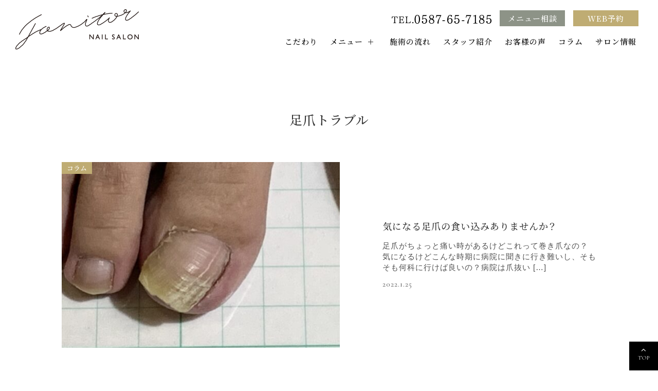

--- FILE ---
content_type: text/html; charset=UTF-8
request_url: https://nail-janitor.com/wp/tag/%E8%B6%B3%E7%88%AA%E3%83%88%E3%83%A9%E3%83%96%E3%83%AB/
body_size: 9211
content:
<!DOCTYPE html>
<html lang="ja">
<!--[if lt IE 7]> <html class="ie lt-ie9 lt-ie8 lt-ie7" lang="ja"> <![endif]-->
<!--[if IE 7]> <html class="ie lt-ie9 lt-ie8" lang="ja"> <![endif]-->
<!--[if IE 8]> <html class="ie lt-ie9" lang="ja"> <![endif]-->
<!--[if lte IE 9]> <html class="ie IE" lang="ja"> <![endif]-->
<head>
  <meta charset="utf-8">
  <meta http-equiv="X-UA-Compatible" content="IE=edge">
  <title>足爪トラブル｜ネイルサロン ジャニター（Janitor）｜手足のケアにこだわったネイルサロン</title>
  <meta name="keywords" content="ケア,ネイル,巻き爪,手,足,爪" />
  <meta name="description" content="愛知県一宮市にあるネイルサロン ジャニターは『大人のくつろぎケアサロン』をテーマに落ち着いた雰囲気の空間をご提供しております。お仕事・家事・育児の間にご自分の為にだけの贅沢な時間を、素敵な空間でおもてなしさせて頂きます。">
  <meta name="viewport" content="width=device-width, maximum-scale=1.0" />
  <meta name="format-detection" content="telephone=no">

  <link type="text/css" rel="stylesheet" href="/css/reset.css">
  <link type="text/css" rel="stylesheet" href="/css/common.css">
  <link type="text/css" rel="stylesheet" href="/css/wp.css?v4">
  <link type="text/css" rel="stylesheet" href="/css/font-awesome.min.css" />
  <link rel="stylesheet" href="https://cdn.jsdelivr.net/npm/yakuhanjp@3.4.1/dist/css/yakuhanmp-noto.min.css">
  <link rel="stylesheet" href="https://cdnjs.cloudflare.com/ajax/libs/Swiper/4.5.1/css/swiper.css">

  <link rel="icon" href="/img/common/favicon.svg" type="image/svg+xml">
  <link rel="apple-touch-icon" href="/img/common/apple-touch-icon.png">
<!-- Global site tag (gtag.js) - Google Analytics -->
<script async src="https://www.googletagmanager.com/gtag/js?id=UA-82375710-39"></script>
<script>
  window.dataLayer = window.dataLayer || [];
  function gtag(){dataLayer.push(arguments);}
  gtag('js', new Date());

  gtag('config', 'UA-82375710-39');
</script>

  <meta name='robots' content='max-image-preview:large' />
<link rel="alternate" type="application/rss+xml" title="ネイルサロン ジャニター（Janitor）｜手足のケアにこだわったネイルサロン &raquo; 足爪トラブル タグのフィード" href="https://nail-janitor.com/wp/tag/%e8%b6%b3%e7%88%aa%e3%83%88%e3%83%a9%e3%83%96%e3%83%ab/feed/" />
<style id='wp-img-auto-sizes-contain-inline-css' type='text/css'>
img:is([sizes=auto i],[sizes^="auto," i]){contain-intrinsic-size:3000px 1500px}
/*# sourceURL=wp-img-auto-sizes-contain-inline-css */
</style>
<style id='wp-emoji-styles-inline-css' type='text/css'>

	img.wp-smiley, img.emoji {
		display: inline !important;
		border: none !important;
		box-shadow: none !important;
		height: 1em !important;
		width: 1em !important;
		margin: 0 0.07em !important;
		vertical-align: -0.1em !important;
		background: none !important;
		padding: 0 !important;
	}
/*# sourceURL=wp-emoji-styles-inline-css */
</style>
<style id='wp-block-library-inline-css' type='text/css'>
:root{--wp-block-synced-color:#7a00df;--wp-block-synced-color--rgb:122,0,223;--wp-bound-block-color:var(--wp-block-synced-color);--wp-editor-canvas-background:#ddd;--wp-admin-theme-color:#007cba;--wp-admin-theme-color--rgb:0,124,186;--wp-admin-theme-color-darker-10:#006ba1;--wp-admin-theme-color-darker-10--rgb:0,107,160.5;--wp-admin-theme-color-darker-20:#005a87;--wp-admin-theme-color-darker-20--rgb:0,90,135;--wp-admin-border-width-focus:2px}@media (min-resolution:192dpi){:root{--wp-admin-border-width-focus:1.5px}}.wp-element-button{cursor:pointer}:root .has-very-light-gray-background-color{background-color:#eee}:root .has-very-dark-gray-background-color{background-color:#313131}:root .has-very-light-gray-color{color:#eee}:root .has-very-dark-gray-color{color:#313131}:root .has-vivid-green-cyan-to-vivid-cyan-blue-gradient-background{background:linear-gradient(135deg,#00d084,#0693e3)}:root .has-purple-crush-gradient-background{background:linear-gradient(135deg,#34e2e4,#4721fb 50%,#ab1dfe)}:root .has-hazy-dawn-gradient-background{background:linear-gradient(135deg,#faaca8,#dad0ec)}:root .has-subdued-olive-gradient-background{background:linear-gradient(135deg,#fafae1,#67a671)}:root .has-atomic-cream-gradient-background{background:linear-gradient(135deg,#fdd79a,#004a59)}:root .has-nightshade-gradient-background{background:linear-gradient(135deg,#330968,#31cdcf)}:root .has-midnight-gradient-background{background:linear-gradient(135deg,#020381,#2874fc)}:root{--wp--preset--font-size--normal:16px;--wp--preset--font-size--huge:42px}.has-regular-font-size{font-size:1em}.has-larger-font-size{font-size:2.625em}.has-normal-font-size{font-size:var(--wp--preset--font-size--normal)}.has-huge-font-size{font-size:var(--wp--preset--font-size--huge)}.has-text-align-center{text-align:center}.has-text-align-left{text-align:left}.has-text-align-right{text-align:right}.has-fit-text{white-space:nowrap!important}#end-resizable-editor-section{display:none}.aligncenter{clear:both}.items-justified-left{justify-content:flex-start}.items-justified-center{justify-content:center}.items-justified-right{justify-content:flex-end}.items-justified-space-between{justify-content:space-between}.screen-reader-text{border:0;clip-path:inset(50%);height:1px;margin:-1px;overflow:hidden;padding:0;position:absolute;width:1px;word-wrap:normal!important}.screen-reader-text:focus{background-color:#ddd;clip-path:none;color:#444;display:block;font-size:1em;height:auto;left:5px;line-height:normal;padding:15px 23px 14px;text-decoration:none;top:5px;width:auto;z-index:100000}html :where(.has-border-color){border-style:solid}html :where([style*=border-top-color]){border-top-style:solid}html :where([style*=border-right-color]){border-right-style:solid}html :where([style*=border-bottom-color]){border-bottom-style:solid}html :where([style*=border-left-color]){border-left-style:solid}html :where([style*=border-width]){border-style:solid}html :where([style*=border-top-width]){border-top-style:solid}html :where([style*=border-right-width]){border-right-style:solid}html :where([style*=border-bottom-width]){border-bottom-style:solid}html :where([style*=border-left-width]){border-left-style:solid}html :where(img[class*=wp-image-]){height:auto;max-width:100%}:where(figure){margin:0 0 1em}html :where(.is-position-sticky){--wp-admin--admin-bar--position-offset:var(--wp-admin--admin-bar--height,0px)}@media screen and (max-width:600px){html :where(.is-position-sticky){--wp-admin--admin-bar--position-offset:0px}}

/*# sourceURL=wp-block-library-inline-css */
</style><style id='wp-block-paragraph-inline-css' type='text/css'>
.is-small-text{font-size:.875em}.is-regular-text{font-size:1em}.is-large-text{font-size:2.25em}.is-larger-text{font-size:3em}.has-drop-cap:not(:focus):first-letter{float:left;font-size:8.4em;font-style:normal;font-weight:100;line-height:.68;margin:.05em .1em 0 0;text-transform:uppercase}body.rtl .has-drop-cap:not(:focus):first-letter{float:none;margin-left:.1em}p.has-drop-cap.has-background{overflow:hidden}:root :where(p.has-background){padding:1.25em 2.375em}:where(p.has-text-color:not(.has-link-color)) a{color:inherit}p.has-text-align-left[style*="writing-mode:vertical-lr"],p.has-text-align-right[style*="writing-mode:vertical-rl"]{rotate:180deg}
/*# sourceURL=https://nail-janitor.com/wp/wp-includes/blocks/paragraph/style.min.css */
</style>
<style id='global-styles-inline-css' type='text/css'>
:root{--wp--preset--aspect-ratio--square: 1;--wp--preset--aspect-ratio--4-3: 4/3;--wp--preset--aspect-ratio--3-4: 3/4;--wp--preset--aspect-ratio--3-2: 3/2;--wp--preset--aspect-ratio--2-3: 2/3;--wp--preset--aspect-ratio--16-9: 16/9;--wp--preset--aspect-ratio--9-16: 9/16;--wp--preset--color--black: #000000;--wp--preset--color--cyan-bluish-gray: #abb8c3;--wp--preset--color--white: #ffffff;--wp--preset--color--pale-pink: #f78da7;--wp--preset--color--vivid-red: #cf2e2e;--wp--preset--color--luminous-vivid-orange: #ff6900;--wp--preset--color--luminous-vivid-amber: #fcb900;--wp--preset--color--light-green-cyan: #7bdcb5;--wp--preset--color--vivid-green-cyan: #00d084;--wp--preset--color--pale-cyan-blue: #8ed1fc;--wp--preset--color--vivid-cyan-blue: #0693e3;--wp--preset--color--vivid-purple: #9b51e0;--wp--preset--gradient--vivid-cyan-blue-to-vivid-purple: linear-gradient(135deg,rgb(6,147,227) 0%,rgb(155,81,224) 100%);--wp--preset--gradient--light-green-cyan-to-vivid-green-cyan: linear-gradient(135deg,rgb(122,220,180) 0%,rgb(0,208,130) 100%);--wp--preset--gradient--luminous-vivid-amber-to-luminous-vivid-orange: linear-gradient(135deg,rgb(252,185,0) 0%,rgb(255,105,0) 100%);--wp--preset--gradient--luminous-vivid-orange-to-vivid-red: linear-gradient(135deg,rgb(255,105,0) 0%,rgb(207,46,46) 100%);--wp--preset--gradient--very-light-gray-to-cyan-bluish-gray: linear-gradient(135deg,rgb(238,238,238) 0%,rgb(169,184,195) 100%);--wp--preset--gradient--cool-to-warm-spectrum: linear-gradient(135deg,rgb(74,234,220) 0%,rgb(151,120,209) 20%,rgb(207,42,186) 40%,rgb(238,44,130) 60%,rgb(251,105,98) 80%,rgb(254,248,76) 100%);--wp--preset--gradient--blush-light-purple: linear-gradient(135deg,rgb(255,206,236) 0%,rgb(152,150,240) 100%);--wp--preset--gradient--blush-bordeaux: linear-gradient(135deg,rgb(254,205,165) 0%,rgb(254,45,45) 50%,rgb(107,0,62) 100%);--wp--preset--gradient--luminous-dusk: linear-gradient(135deg,rgb(255,203,112) 0%,rgb(199,81,192) 50%,rgb(65,88,208) 100%);--wp--preset--gradient--pale-ocean: linear-gradient(135deg,rgb(255,245,203) 0%,rgb(182,227,212) 50%,rgb(51,167,181) 100%);--wp--preset--gradient--electric-grass: linear-gradient(135deg,rgb(202,248,128) 0%,rgb(113,206,126) 100%);--wp--preset--gradient--midnight: linear-gradient(135deg,rgb(2,3,129) 0%,rgb(40,116,252) 100%);--wp--preset--font-size--small: 13px;--wp--preset--font-size--medium: 20px;--wp--preset--font-size--large: 36px;--wp--preset--font-size--x-large: 42px;--wp--preset--spacing--20: 0.44rem;--wp--preset--spacing--30: 0.67rem;--wp--preset--spacing--40: 1rem;--wp--preset--spacing--50: 1.5rem;--wp--preset--spacing--60: 2.25rem;--wp--preset--spacing--70: 3.38rem;--wp--preset--spacing--80: 5.06rem;--wp--preset--shadow--natural: 6px 6px 9px rgba(0, 0, 0, 0.2);--wp--preset--shadow--deep: 12px 12px 50px rgba(0, 0, 0, 0.4);--wp--preset--shadow--sharp: 6px 6px 0px rgba(0, 0, 0, 0.2);--wp--preset--shadow--outlined: 6px 6px 0px -3px rgb(255, 255, 255), 6px 6px rgb(0, 0, 0);--wp--preset--shadow--crisp: 6px 6px 0px rgb(0, 0, 0);}:where(.is-layout-flex){gap: 0.5em;}:where(.is-layout-grid){gap: 0.5em;}body .is-layout-flex{display: flex;}.is-layout-flex{flex-wrap: wrap;align-items: center;}.is-layout-flex > :is(*, div){margin: 0;}body .is-layout-grid{display: grid;}.is-layout-grid > :is(*, div){margin: 0;}:where(.wp-block-columns.is-layout-flex){gap: 2em;}:where(.wp-block-columns.is-layout-grid){gap: 2em;}:where(.wp-block-post-template.is-layout-flex){gap: 1.25em;}:where(.wp-block-post-template.is-layout-grid){gap: 1.25em;}.has-black-color{color: var(--wp--preset--color--black) !important;}.has-cyan-bluish-gray-color{color: var(--wp--preset--color--cyan-bluish-gray) !important;}.has-white-color{color: var(--wp--preset--color--white) !important;}.has-pale-pink-color{color: var(--wp--preset--color--pale-pink) !important;}.has-vivid-red-color{color: var(--wp--preset--color--vivid-red) !important;}.has-luminous-vivid-orange-color{color: var(--wp--preset--color--luminous-vivid-orange) !important;}.has-luminous-vivid-amber-color{color: var(--wp--preset--color--luminous-vivid-amber) !important;}.has-light-green-cyan-color{color: var(--wp--preset--color--light-green-cyan) !important;}.has-vivid-green-cyan-color{color: var(--wp--preset--color--vivid-green-cyan) !important;}.has-pale-cyan-blue-color{color: var(--wp--preset--color--pale-cyan-blue) !important;}.has-vivid-cyan-blue-color{color: var(--wp--preset--color--vivid-cyan-blue) !important;}.has-vivid-purple-color{color: var(--wp--preset--color--vivid-purple) !important;}.has-black-background-color{background-color: var(--wp--preset--color--black) !important;}.has-cyan-bluish-gray-background-color{background-color: var(--wp--preset--color--cyan-bluish-gray) !important;}.has-white-background-color{background-color: var(--wp--preset--color--white) !important;}.has-pale-pink-background-color{background-color: var(--wp--preset--color--pale-pink) !important;}.has-vivid-red-background-color{background-color: var(--wp--preset--color--vivid-red) !important;}.has-luminous-vivid-orange-background-color{background-color: var(--wp--preset--color--luminous-vivid-orange) !important;}.has-luminous-vivid-amber-background-color{background-color: var(--wp--preset--color--luminous-vivid-amber) !important;}.has-light-green-cyan-background-color{background-color: var(--wp--preset--color--light-green-cyan) !important;}.has-vivid-green-cyan-background-color{background-color: var(--wp--preset--color--vivid-green-cyan) !important;}.has-pale-cyan-blue-background-color{background-color: var(--wp--preset--color--pale-cyan-blue) !important;}.has-vivid-cyan-blue-background-color{background-color: var(--wp--preset--color--vivid-cyan-blue) !important;}.has-vivid-purple-background-color{background-color: var(--wp--preset--color--vivid-purple) !important;}.has-black-border-color{border-color: var(--wp--preset--color--black) !important;}.has-cyan-bluish-gray-border-color{border-color: var(--wp--preset--color--cyan-bluish-gray) !important;}.has-white-border-color{border-color: var(--wp--preset--color--white) !important;}.has-pale-pink-border-color{border-color: var(--wp--preset--color--pale-pink) !important;}.has-vivid-red-border-color{border-color: var(--wp--preset--color--vivid-red) !important;}.has-luminous-vivid-orange-border-color{border-color: var(--wp--preset--color--luminous-vivid-orange) !important;}.has-luminous-vivid-amber-border-color{border-color: var(--wp--preset--color--luminous-vivid-amber) !important;}.has-light-green-cyan-border-color{border-color: var(--wp--preset--color--light-green-cyan) !important;}.has-vivid-green-cyan-border-color{border-color: var(--wp--preset--color--vivid-green-cyan) !important;}.has-pale-cyan-blue-border-color{border-color: var(--wp--preset--color--pale-cyan-blue) !important;}.has-vivid-cyan-blue-border-color{border-color: var(--wp--preset--color--vivid-cyan-blue) !important;}.has-vivid-purple-border-color{border-color: var(--wp--preset--color--vivid-purple) !important;}.has-vivid-cyan-blue-to-vivid-purple-gradient-background{background: var(--wp--preset--gradient--vivid-cyan-blue-to-vivid-purple) !important;}.has-light-green-cyan-to-vivid-green-cyan-gradient-background{background: var(--wp--preset--gradient--light-green-cyan-to-vivid-green-cyan) !important;}.has-luminous-vivid-amber-to-luminous-vivid-orange-gradient-background{background: var(--wp--preset--gradient--luminous-vivid-amber-to-luminous-vivid-orange) !important;}.has-luminous-vivid-orange-to-vivid-red-gradient-background{background: var(--wp--preset--gradient--luminous-vivid-orange-to-vivid-red) !important;}.has-very-light-gray-to-cyan-bluish-gray-gradient-background{background: var(--wp--preset--gradient--very-light-gray-to-cyan-bluish-gray) !important;}.has-cool-to-warm-spectrum-gradient-background{background: var(--wp--preset--gradient--cool-to-warm-spectrum) !important;}.has-blush-light-purple-gradient-background{background: var(--wp--preset--gradient--blush-light-purple) !important;}.has-blush-bordeaux-gradient-background{background: var(--wp--preset--gradient--blush-bordeaux) !important;}.has-luminous-dusk-gradient-background{background: var(--wp--preset--gradient--luminous-dusk) !important;}.has-pale-ocean-gradient-background{background: var(--wp--preset--gradient--pale-ocean) !important;}.has-electric-grass-gradient-background{background: var(--wp--preset--gradient--electric-grass) !important;}.has-midnight-gradient-background{background: var(--wp--preset--gradient--midnight) !important;}.has-small-font-size{font-size: var(--wp--preset--font-size--small) !important;}.has-medium-font-size{font-size: var(--wp--preset--font-size--medium) !important;}.has-large-font-size{font-size: var(--wp--preset--font-size--large) !important;}.has-x-large-font-size{font-size: var(--wp--preset--font-size--x-large) !important;}
/*# sourceURL=global-styles-inline-css */
</style>

<style id='classic-theme-styles-inline-css' type='text/css'>
/*! This file is auto-generated */
.wp-block-button__link{color:#fff;background-color:#32373c;border-radius:9999px;box-shadow:none;text-decoration:none;padding:calc(.667em + 2px) calc(1.333em + 2px);font-size:1.125em}.wp-block-file__button{background:#32373c;color:#fff;text-decoration:none}
/*# sourceURL=/wp-includes/css/classic-themes.min.css */
</style>
<link rel="https://api.w.org/" href="https://nail-janitor.com/wp/wp-json/" /><link rel="alternate" title="JSON" type="application/json" href="https://nail-janitor.com/wp/wp-json/wp/v2/tags/43" /><link rel="EditURI" type="application/rsd+xml" title="RSD" href="https://nail-janitor.com/wp/xmlrpc.php?rsd" />
<meta name="generator" content="WordPress 6.9" />

</head>

<body>
  <!-- header -->
  <header id="header">
    <div id="logo"><a href="/"><img src="/img/common/logo.png" alt="janitor"></a></div>

    <div id="menu_btn">
      <div class="menu-trigger">
        <span></span>
        <span></span>
        <span></span>
      </div>
    </div>

    <div class="navi_wrap min">
      <ul class="res_nav pc-only">
        <li class="res_tel"><a href="tel:0587657185"><img src="/img/common/h_tel.png"></a></li>
        <li class="res_btn"><a href="https://lin.ee/cf7KxnT" target="_blank" rel="noopener noreferrer">メニュー相談</a></li>
        <li class="res_btn"><a href="https://janitor.pos-s.net/reserve/" target="_blank" rel="noopener noreferrer">WEB予約</a></li>
      </ul>
      <nav id="nav">
        <ul class="nav">
          <li class="pc-hide"><a href="/">ホーム</a></li>
          <li><a href="/concept/">こだわり</a></li>
          <li class="menu-item-has-children">
            <a href="">メニュー</a>
            <ul class="sub-menu">
              <li><a href="/menu/hand.html">ハンド</a></li>
              <li><a href="/menu/foot.html">フット</a></li>
              <li><a href="/menu/trouble.html">フットトラブル</a></li>
            </ul>
          </li>
          <li><a href="/flow/">施術の流れ</a></li>
          <li><a href="/staff/">スタッフ紹介</a></li>
          <li><a href="/wp/voice/">お客様の声</a></li>
          <li><a href="/wp/">コラム</a></li>
          <li><a href="/info/">サロン情報</a></li>
        </ul>

      </nav>
    </div>

    <div class="overlay"></div>

  </header>
  <!-- / end header -->


<main id="wp-page" class="column-index">

<section class="first-sec">
  <div class="inner">
    <div class="title_box txt-center">
      <h2 class="title min fs25">足爪トラブル</h2>
    </div>

    <ul class="wp-list">
          <li>
        <a href="https://nail-janitor.com/wp/column/%e6%b0%97%e3%81%ab%e3%81%aa%e3%82%8b%e8%b6%b3%e7%88%aa%e3%81%ae%e9%a3%9f%e3%81%84%e8%be%bc%e3%81%bf%e3%81%82%e3%82%8a%e3%81%be%e3%81%9b%e3%82%93%e3%81%8b%ef%bc%9f/128/">
          <div class="wp-list-flex">

            <div class="wp-list-img">
            <img width="540" height="360" src="https://nail-janitor.com/wp/wp-content/uploads/2022/01/D19AE1CC-61C3-4D12-A58F-77E0963AD291-540x360.jpeg" class="object-fit-img wp-post-image" alt="" decoding="async" fetchpriority="high" />            </div>

            <div class="wp-list-txt">
              <h3 class="wp-list-title min fs18">気になる足爪の食い込みありませんか？</h3>
              <div class="wp-list-coment">足爪がちょっと痛い時があるけどこれって巻き爪なの？ 気になるけどこんな時期に病院に聞きに行き難いし、そもそも何科に行けば良いの？病院は爪抜い [&hellip;]</div>
              <div class="wp-list-date en">2022.1.25</div>
            </div>

          </div>
          <div class="wp_list_category min fs13">
            コラム</div>
        </a>
      </li>
      
    </ul>
    <!--▽ページボタン-->
    <div class="blog_link">

<div class="cat_tag_link">
<div class="cat_tag_link_title en">Category:</div>
<ul class="category_list">
<li><a href="/wp/">ALL</a></li>
	<li class="cat-item cat-item-1"><a href="https://nail-janitor.com/wp/category/column/">コラム</a>
</li>
</ul>
</div>

<div class="cat_tag_link">
<div class="cat_tag_link_title en">Tag:</div>
 <ul class="tag_list"> <li><a href="https://nail-janitor.com/wp/tag/%e3%81%82%e3%81%be%e5%b8%82%e3%83%8d%e3%82%a4%e3%83%ab/">あま市ネイル</a></li><li><a href="https://nail-janitor.com/wp/tag/%e3%82%a8%e3%82%a4%e3%82%b8%e3%83%b3%e3%82%b0%e3%82%b1%e3%82%a2/">エイジングケア</a></li><li><a href="https://nail-janitor.com/wp/tag/%e3%82%b8%e3%82%a7%e3%83%ab%e3%83%8d%e3%82%a4%e3%83%ab/">ジェルネイル</a></li><li><a href="https://nail-janitor.com/wp/tag/%e3%83%8d%e3%82%a4%e3%83%ab%e3%82%b1%e3%82%a2/">ネイルケア</a></li><li><a href="https://nail-janitor.com/wp/tag/%e3%83%8d%e3%82%a4%e3%83%ab%e3%82%b1%e3%82%a2%e3%82%b5%e3%83%ad%e3%83%b3/">ネイルケアサロン</a></li><li><a href="https://nail-janitor.com/wp/tag/%e3%83%8d%e3%82%a4%e3%83%ab%e3%82%b1%e3%82%a2%e9%87%8d%e8%a6%96/">ネイルケア重視</a></li><li><a href="https://nail-janitor.com/wp/tag/%e3%83%8d%e3%82%a4%e3%83%ab%e3%82%b5%e3%83%ad%e3%83%b3/">ネイルサロン</a></li><li><a href="https://nail-janitor.com/wp/tag/%e3%83%95%e3%82%a3%e3%83%ab%e3%82%a4%e3%83%b3/">フィルイン</a></li><li><a href="https://nail-janitor.com/wp/tag/%e3%83%95%e3%82%a9%e3%83%ab%e3%83%a0%e5%bd%a2%e6%88%90/">フォルム形成</a></li><li><a href="https://nail-janitor.com/wp/tag/%e3%83%95%e3%83%83%e3%83%88%e3%82%b1%e3%82%a2/">フットケア</a></li><li><a href="https://nail-janitor.com/wp/tag/%e3%83%95%e3%83%83%e3%83%88%e3%83%88%e3%83%a9%e3%83%96%e3%83%ab/">フットトラブル</a></li><li><a href="https://nail-janitor.com/wp/tag/%e3%83%99%e3%83%bc%e3%82%b9%e6%ae%8b%e3%81%97/">ベース残し</a></li><li><a href="https://nail-janitor.com/wp/tag/%e4%b8%80%e5%ae%ae%e3%83%8d%e3%82%a4%e3%83%ab/">一宮ネイル</a></li><li><a href="https://nail-janitor.com/wp/tag/%e5%8c%97%e5%90%8d%e5%8f%a4%e5%b1%8b%e3%83%8d%e3%82%a4%e3%83%ab/">北名古屋ネイル</a></li><li><a href="https://nail-janitor.com/wp/tag/%e5%8c%97%e5%90%8d%e5%8f%a4%e5%b1%8b%e7%be%8e%e5%ae%b9%e3%82%b5%e3%83%ad%e3%83%b3/">北名古屋美容サロン</a></li><li><a href="https://nail-janitor.com/wp/tag/%e5%8c%97%e5%90%8d%e5%8f%a4%e5%b1%8b%e8%b6%b3%e8%a3%8f%e3%82%b1%e3%82%a2/">北名古屋足裏ケア</a></li><li><a href="https://nail-janitor.com/wp/tag/%e5%a4%a7%e4%ba%ba%e3%81%ae%e3%82%b1%e3%82%a2%e3%82%b5%e3%83%ad%e3%83%b3/">大人のケアサロン</a></li><li><a href="https://nail-janitor.com/wp/tag/%e5%b0%8f%e7%89%a7%e3%83%8d%e3%82%a4%e3%83%ab/">小牧ネイル</a></li><li><a href="https://nail-janitor.com/wp/tag/%e5%b2%a9%e5%80%89%e3%83%8d%e3%82%a4%e3%83%ab/">岩倉ネイル</a></li><li><a href="https://nail-janitor.com/wp/tag/%e5%b2%a9%e5%80%89%e3%83%95%e3%83%83%e3%83%88%e3%82%b1%e3%82%a2/">岩倉フットケア</a></li><li><a href="https://nail-janitor.com/wp/tag/%e5%b2%a9%e5%80%89%e7%be%8e%e5%ae%b9%e3%82%b5%e3%83%ad%e3%83%b3/">岩倉美容サロン</a></li><li><a href="https://nail-janitor.com/wp/tag/%e5%b2%a9%e5%80%89%e8%b6%b3%e8%a3%8f%e3%82%b1%e3%82%a2/">岩倉足裏ケア</a></li><li><a href="https://nail-janitor.com/wp/tag/%e5%b7%bb%e3%81%8d%e7%88%aa/">巻き爪</a></li><li><a href="https://nail-janitor.com/wp/tag/%e5%b7%bb%e3%81%8d%e7%88%aa%e3%82%b1%e3%82%a2/">巻き爪ケア</a></li><li><a href="https://nail-janitor.com/wp/tag/%e5%b9%b4%e6%9c%ab%e3%81%ae%e3%81%94%e6%8c%a8%e6%8b%b6/">年末のご挨拶</a></li><li><a href="https://nail-janitor.com/wp/tag/%e5%b9%b4%e6%9c%ab%e5%b9%b4%e5%a7%8b%e3%81%ae%e3%81%94%e6%a1%88%e5%86%85/">年末年始のご案内</a></li><li><a href="https://nail-janitor.com/wp/tag/%e6%84%9b%e7%9f%a5%e7%9c%8c%e3%83%95%e3%83%83%e3%83%88%e3%82%b1%e3%82%a2/">愛知県フットケア</a></li><li><a href="https://nail-janitor.com/wp/tag/%e6%9d%a5%e5%b9%b4%e3%82%82%e5%ae%9c%e3%81%97%e3%81%8f%e3%81%8a%e9%a1%98%e3%81%84%e8%87%b4%e3%81%97%e3%81%be%e3%81%99/">来年も宜しくお願い致します</a></li><li><a href="https://nail-janitor.com/wp/tag/%e6%b1%9f%e5%8d%97%e3%83%8d%e3%82%a4%e3%83%ab/">江南ネイル</a></li><li><a href="https://nail-janitor.com/wp/tag/%e6%b1%9f%e5%8d%97%e7%be%8e%e5%ae%b9%e3%82%b5%e3%83%ad%e3%83%b3/">江南美容サロン</a></li><li><a href="https://nail-janitor.com/wp/tag/%e6%b1%9f%e5%8d%97%e8%b6%b3%e8%a3%8f%e3%82%b1%e3%82%a2/">江南足裏ケア</a></li><li><a href="https://nail-janitor.com/wp/tag/%e7%88%aa%e3%81%ae%e7%97%9b%e3%81%bf/">爪の痛み</a></li><li><a href="https://nail-janitor.com/wp/tag/%e7%88%aa%e5%91%a8%e3%82%8a%e3%82%b1%e3%82%a2/">爪周りケア</a></li><li><a href="https://nail-janitor.com/wp/tag/%e7%a8%b2%e6%b2%a2%e3%83%8d%e3%82%a4%e3%83%ab/">稲沢ネイル</a></li><li><a href="https://nail-janitor.com/wp/tag/%e7%a8%b2%e6%b2%a2%e7%be%8e%e5%ae%b9%e3%82%b5%e3%83%ad%e3%83%b3/">稲沢美容サロン</a></li><li><a href="https://nail-janitor.com/wp/tag/%e7%a8%b2%e6%b2%a2%e8%b6%b3%e8%a3%8f%e3%82%b1%e3%82%a2/">稲沢足裏ケア</a></li><li><a href="https://nail-janitor.com/wp/tag/%e8%a5%bf%e5%8c%ba%e3%83%8d%e3%82%a4%e3%83%ab/">西区ネイル</a></li><li><a href="https://nail-janitor.com/wp/tag/%e8%a5%bf%e6%98%a5%e3%83%8d%e3%82%a4%e3%83%ab/">西春ネイル</a></li><li><a href="https://nail-janitor.com/wp/tag/%e8%b6%b3%e3%81%ae%e7%88%aa%e3%81%ae%e7%97%9b%e3%81%bf/">足の爪の痛み</a></li><li><a href="https://nail-janitor.com/wp/tag/%e8%b6%b3%e7%88%aa%e3%82%b1%e3%82%a2/">足爪ケア</a></li><li><a href="https://nail-janitor.com/wp/tag/%e8%b6%b3%e7%88%aa%e3%83%88%e3%83%a9%e3%83%96%e3%83%ab/">足爪トラブル</a></li><li><a href="https://nail-janitor.com/wp/tag/%e8%b6%b3%e8%a3%8f%e3%81%8a%e6%89%8b%e5%85%a5%e3%82%8c/">足裏お手入れ</a></li><li><a href="https://nail-janitor.com/wp/tag/%e8%b6%b3%e8%a3%8f%e3%82%ac%e3%82%b5%e3%82%ac%e3%82%b5/">足裏ガサガサ</a></li><li><a href="https://nail-janitor.com/wp/tag/%e8%b6%b3%e8%a3%8f%e3%82%b1%e3%82%a2/">足裏ケア</a></li> </ul> </div>


</div>
  </div>
</section>




</main>

<!-- footer -->

<footer>

<div class="foot-res">
  <div class="foot-res-inner">
    <div class="foot-wrap f-left">
      <figure>
        <h1><img src="/img/common/f_logo.png"></h1>
      </figure>
      <p class="fs14">愛知県岩倉市川井町寺山28-2</p>

    </div>

    <div class="foot-wrap f-center">
      <p class="min odenwa-txt fs16">お電話でご予約の方</p>
      <figure><a href="tel:0587657185"><img src="/img/common/f_tel.png"></a></figure>
      <p class="fs14">〈受付時間〉9:00〜17:00<br>〈定休日〉日曜日・祝祭日</p>
    </div>

    <div class="foot-wrap f-right sp-hide">
      <ul class="f-res-btn">
        <li class="min"><a href="https://lin.ee/cf7KxnT" target="_blank" rel="noopener noreferrer">メニュー相談</a></li>
        <li class="min"><a href="https://janitor.pos-s.net/reserve/" target="_blank" rel="noopener noreferrer">WEB予約</a></li>
      </ul>
    </div>
  </div>
</div>

<div class="inner foot-bottom">
  <ul class="f-nav fs12 sp-hide">
    <li><a href="/">ホーム</a></li>
    <li><a href="/concept/">こだわり</a></li>
    <li><a href="/menu/hand.html">ハンドメニュー</a></li>
    <li><a href="/menu/foot.html">フットメニュー</a></li>
    <li><a href="/menu/trouble.html">フットトラブル</a></li>
    <li><a href="/flow/">施術の流れ</a></li>
    <li><a href="/staff/">スタッフ紹介</a></li>
    <li><a href="/wp/voice/">お客様の声</a></li>
    <li><a href="/wp/">コラム</a></li>
    <li><a href="/info/">サロン情報</a></li>
  </ul>
  <div class="copy en">2021 Nail salon janitor</div>
</div>


</footer>

<ul class="f-cta min">
<li class="res_btn"><a href="https://lin.ee/cf7KxnT" target="_blank" rel="noopener noreferrer">メニュー相談</a></li>
<li class="res_btn"><a href="https://janitor.pos-s.net/reserve/" target="_blank" rel="noopener noreferrer">WEB予約</a></li>
</ul>
<!-- / end footer -->

<p id="pageTop" class="en"><a href="#">TOP</a></p>

<script src="https://code.jquery.com/jquery-3.5.1.js"></script>
<script src="/js/common.js"></script>
<script src="/js/ofi.min.js"></script>
<script>
objectFitImages('img.object-fit-img');
</script>

<script type="speculationrules">
{"prefetch":[{"source":"document","where":{"and":[{"href_matches":"/wp/*"},{"not":{"href_matches":["/wp/wp-*.php","/wp/wp-admin/*","/wp/wp-content/uploads/*","/wp/wp-content/*","/wp/wp-content/plugins/*","/wp/wp-content/themes/janitor_theme/*","/wp/*\\?(.+)"]}},{"not":{"selector_matches":"a[rel~=\"nofollow\"]"}},{"not":{"selector_matches":".no-prefetch, .no-prefetch a"}}]},"eagerness":"conservative"}]}
</script>
<script id="wp-emoji-settings" type="application/json">
{"baseUrl":"https://s.w.org/images/core/emoji/17.0.2/72x72/","ext":".png","svgUrl":"https://s.w.org/images/core/emoji/17.0.2/svg/","svgExt":".svg","source":{"concatemoji":"https://nail-janitor.com/wp/wp-includes/js/wp-emoji-release.min.js?ver=6.9"}}
</script>
<script type="module">
/* <![CDATA[ */
/*! This file is auto-generated */
const a=JSON.parse(document.getElementById("wp-emoji-settings").textContent),o=(window._wpemojiSettings=a,"wpEmojiSettingsSupports"),s=["flag","emoji"];function i(e){try{var t={supportTests:e,timestamp:(new Date).valueOf()};sessionStorage.setItem(o,JSON.stringify(t))}catch(e){}}function c(e,t,n){e.clearRect(0,0,e.canvas.width,e.canvas.height),e.fillText(t,0,0);t=new Uint32Array(e.getImageData(0,0,e.canvas.width,e.canvas.height).data);e.clearRect(0,0,e.canvas.width,e.canvas.height),e.fillText(n,0,0);const a=new Uint32Array(e.getImageData(0,0,e.canvas.width,e.canvas.height).data);return t.every((e,t)=>e===a[t])}function p(e,t){e.clearRect(0,0,e.canvas.width,e.canvas.height),e.fillText(t,0,0);var n=e.getImageData(16,16,1,1);for(let e=0;e<n.data.length;e++)if(0!==n.data[e])return!1;return!0}function u(e,t,n,a){switch(t){case"flag":return n(e,"\ud83c\udff3\ufe0f\u200d\u26a7\ufe0f","\ud83c\udff3\ufe0f\u200b\u26a7\ufe0f")?!1:!n(e,"\ud83c\udde8\ud83c\uddf6","\ud83c\udde8\u200b\ud83c\uddf6")&&!n(e,"\ud83c\udff4\udb40\udc67\udb40\udc62\udb40\udc65\udb40\udc6e\udb40\udc67\udb40\udc7f","\ud83c\udff4\u200b\udb40\udc67\u200b\udb40\udc62\u200b\udb40\udc65\u200b\udb40\udc6e\u200b\udb40\udc67\u200b\udb40\udc7f");case"emoji":return!a(e,"\ud83e\u1fac8")}return!1}function f(e,t,n,a){let r;const o=(r="undefined"!=typeof WorkerGlobalScope&&self instanceof WorkerGlobalScope?new OffscreenCanvas(300,150):document.createElement("canvas")).getContext("2d",{willReadFrequently:!0}),s=(o.textBaseline="top",o.font="600 32px Arial",{});return e.forEach(e=>{s[e]=t(o,e,n,a)}),s}function r(e){var t=document.createElement("script");t.src=e,t.defer=!0,document.head.appendChild(t)}a.supports={everything:!0,everythingExceptFlag:!0},new Promise(t=>{let n=function(){try{var e=JSON.parse(sessionStorage.getItem(o));if("object"==typeof e&&"number"==typeof e.timestamp&&(new Date).valueOf()<e.timestamp+604800&&"object"==typeof e.supportTests)return e.supportTests}catch(e){}return null}();if(!n){if("undefined"!=typeof Worker&&"undefined"!=typeof OffscreenCanvas&&"undefined"!=typeof URL&&URL.createObjectURL&&"undefined"!=typeof Blob)try{var e="postMessage("+f.toString()+"("+[JSON.stringify(s),u.toString(),c.toString(),p.toString()].join(",")+"));",a=new Blob([e],{type:"text/javascript"});const r=new Worker(URL.createObjectURL(a),{name:"wpTestEmojiSupports"});return void(r.onmessage=e=>{i(n=e.data),r.terminate(),t(n)})}catch(e){}i(n=f(s,u,c,p))}t(n)}).then(e=>{for(const n in e)a.supports[n]=e[n],a.supports.everything=a.supports.everything&&a.supports[n],"flag"!==n&&(a.supports.everythingExceptFlag=a.supports.everythingExceptFlag&&a.supports[n]);var t;a.supports.everythingExceptFlag=a.supports.everythingExceptFlag&&!a.supports.flag,a.supports.everything||((t=a.source||{}).concatemoji?r(t.concatemoji):t.wpemoji&&t.twemoji&&(r(t.twemoji),r(t.wpemoji)))});
//# sourceURL=https://nail-janitor.com/wp/wp-includes/js/wp-emoji-loader.min.js
/* ]]> */
</script>
</body>
</html>

--- FILE ---
content_type: text/css
request_url: https://nail-janitor.com/css/common.css
body_size: 4018
content:
@charset "UTF-8";
/* CSS Document */
@import url("https://fonts.googleapis.com/css2?family=Noto+Serif+JP:wght@400;500&display=swap");
@import url("https://fonts.googleapis.com/css2?family=Cormorant+Garamond&display=swap");
@import url("https://fonts.googleapis.com/css2?family=Cinzel&display=swap");
body {
  font-family: "Yu Gothic Medium", "游ゴシック Medium", YuGothic, "游ゴシック体", "ヒラギノ角ゴ Pro W3", "メイリオ", sans-serif;
  font-weight: 400;
  font-style: normal;
  color: #333;
  margin: 0;
  padding: 0;
  height: 100%;
  font-size: 1.5em;
  line-height: 1.6;
  letter-spacing: 0.1rem;
  font-feature-settings: "palt" 1 !important;
  -webkit-font-feature-settings: "palt" 1 !important;
  -webkit-font-smoothing: antialiased;
  -moz-osx-font-smoothing: grayscale;
}

.en {
  font-family: "Cormorant Garamond", serif;
  font-weight: 400 !important;
}

.cinz {
  font-family: "Cinzel", serif;
  font-weight: 400 !important;
  line-height: 1;
}

.min {
  font-family: YakuHanMP_Noto, "Noto Serif JP", "游明朝", "Yu Mincho", YuMincho, "Hiragino Mincho Pro", serif;
  font-weight: 500;
}

/* IE表示用のCSS */
@media screen and (min-width: 841px) {
  .pc-hide {
    display: none;
  }
}
@media screen and (max-width: 840px) {
  .pc-only {
    display: none;
  }
}
@media screen and (min-width: 601px) {
  .sp-only {
    display: none;
  }
}
@media screen and (max-width: 600px) {
  .sp-hide {
    display: none;
  }
  .sp-center {
    text-align: center !important;
  }
  body {
    font-size: 1.4rem;
  }
}
/*----------------------------------
基本設定
----------------------------------*/
a,
a img {
  -webkit-transition: all 0.3s ease-in-out;
  transition: all 0.3s ease-in-out;
}

a:hover,
a img:hover {
  opacity: 0.8;
  text-decoration: none;
}

a.textlink {
  text-decoration: underline;
}

a.textlink:hover {
  text-decoration: none;
}

hr {
  display: block;
  border: 0;
  height: 1px;
  background: #b3b3b3;
}

a[href^="tel:"] {
  cursor: default;
}

.txt-left {
  text-align: left;
}

.txt-center {
  text-align: center;
}

.txt-right {
  text-align: right;
}

.object-fit-img {
  -o-object-fit: cover;
     object-fit: cover;
  font-family: "object-fit: cover;";
}

.object-con-img {
  -o-object-fit: contain;
     object-fit: contain;
}

@media (max-width: 600px) {
  .sp-txt-left {
    text-align: left !important;
  }
}
/*--------------------------
パーツ
----------------------------*/
.bg {
  background: #f4f3ee;
}

.c-cha {
  color: #a67e11;
}

.c-red {
  color: #dc272d !important;
}

.fs25 {
  font-size: 2.5rem;
}

.fs22 {
  font-size: 2.2rem;
}

.fs18 {
  font-size: 1.8rem;
}

.fs16 {
  font-size: 1.6rem;
}

.fs14 {
  font-size: 1.4rem !important;
}

.fs13 {
  font-size: 1.3rem !important;
}

.fs12 {
  font-size: 1.2rem !important;
}

.lh18 p {
  line-height: 1.8;
  margin: 0.5rem 0;
}

.mb1r {
  margin-bottom: 1.5rem;
}

.mb2r {
  margin-bottom: 2.2rem;
}

.mb40 {
  margin-bottom: 40px;
}

.mb50 {
  margin-bottom: 50px;
}

.mb70 {
  margin-bottom: 70px;
}

.mb80 {
  margin-bottom: 80px;
}

@media (max-width: 600px) {
  .fs25 {
    font-size: 2.2rem;
  }
  .fs22 {
    font-size: 2rem;
  }
  .fs18 {
    font-size: 1.7rem;
  }
  .fs16 {
    font-size: 1.5rem;
  }
  .fs14 {
    font-size: 1.3rem !important;
  }
  .fs13 {
    font-size: 1.2rem !important;
  }
  .mb70 {
    margin-bottom: 60px;
  }
  .mb80 {
    margin-bottom: 50px;
  }
}
/*--------------------------------
レイアウト関係
---------------------------------*/
section {
  padding: 80px 0;
  margin-left: auto;
  margin-right: auto;
  clear: both;
  -webkit-box-sizing: border-box;
          box-sizing: border-box;
  position: relative;
}

@media (max-width: 1040px) {
  .first-sec {
    padding-top: 40px;
  }
}
@media (max-width: 840px) {
  .first-sec {
    padding-top: 30px !important;
  }
}

main {
  width: 100%;
  display: block;
  padding-bottom: 80px;
  margin-top: 140px;
}
@media (max-width: 840px) {
  main {
    margin-top: 90px;
  }
}
@media (max-width: 600px) {
  main {
    margin-top: 70px;
    padding-bottom: 50px;
  }
}

.inner {
  width: 94%;
  max-width: 1040px;
  margin-left: auto;
  margin-right: auto;
  height: auto;
  position: relative;
}

.inner:after {
  clear: both;
  content: "";
  display: table;
}

/*--------------------------
見出し
----------------------------*/
h2, h3, h4, h5 {
  font-weight: 400;
}

h2.title {
  overflow: hidden;
  line-height: 1;
  display: block;
}
h2.title span {
  display: block;
}
h2.title .en {
  font-size: 4rem;
  letter-spacing: 0.4rem;
}
h2.title .en:after {
  content: "";
  display: block;
  width: 40px;
  height: 1px;
  margin-top: 14px;
  margin-bottom: 18px;
  background: #333;
}
h2.title .min {
  font-size: 1.5rem;
  letter-spacing: 0.1rem;
}

.txt-center h2.title .en {
  text-indent: 0.4rem;
}

.txt-center h2.title .min {
  text-indent: 0.1rem;
}

.txt-center h2.title .en:after {
  margin-left: auto;
  margin-right: auto;
}

@media (max-width: 840px) {
  h2.title .en {
    font-size: 3.4rem;
  }
}
@media (max-width: 600px) {
  h2.title .en {
    font-size: 2.8rem;
  }
  h2.title .en:after {
    width: 30px;
    margin-top: 10px;
    margin-bottom: 13px;
  }
  h2.title .min {
    font-size: 1.4rem;
  }
}
/*-----------------------------
button
----------------------------*/
.button {
  position: relative;
  display: block;
  width: 100%;
  max-width: 290px;
  height: 60px;
  cursor: pointer;
  text-decoration: none;
  background: #bfac73;
  margin-left: auto;
  margin-right: auto;
  margin-top: 6%;
}
@media (max-width: 600px) {
  .button {
    height: 50px;
    margin-top: 35px;
  }
}

.button:after {
  position: absolute;
  font-family: FontAwesome;
  content: "\f105";
  color: #fff;
  font-size: 15px;
  line-height: 1;
  -webkit-transition: all 0.25s ease 0.05s;
  transition: all 0.25s ease 0.05s;
  right: 15px;
  top: 50%;
  -webkit-transform: translate(0, -50%);
          transform: translate(0, -50%);
}

.button:hover:after {
  right: 25px;
}

.button_text {
  position: relative;
  display: -webkit-box;
  display: -ms-flexbox;
  display: flex;
  -webkit-box-align: center;
      -ms-flex-align: center;
          align-items: center;
  -webkit-box-pack: center;
      -ms-flex-pack: center;
          justify-content: center;
  width: 100%;
  height: 100%;
  color: #fff;
  line-height: 1;
  z-index: 1;
  letter-spacing: 0.1em;
  font-size: 1.4rem;
  -webkit-transition: all 0.3s ease-in-out;
  transition: all 0.3s ease-in-out;
}

/*----------------------------
メニュー
---------------------------*/
#nav li a {
  display: block;
  position: relative;
}

#nav .menu-item-has-children > a:after, #nav .menu-item-has-children > a:before {
  display: block;
  content: "";
  position: absolute;
  top: 0;
  right: 0;
  bottom: 0;
  right: 20px;
  margin: auto;
  width: 10px;
  height: 1px;
  background: #333;
  -webkit-transition: 0.2s;
  transition: 0.2s;
}

#nav .menu-item-has-children > a:after {
  transform: rotate(90deg);
  -webkit-transform: rotate(90deg);
}

#nav .menu-item-has-children > a.open:before {
  transform: rotate(0deg);
  -webkit-transform: rotate(0deg);
}

#nav .menu-item-has-children > a.open:after {
  background: transparent;
}

#nav .menu-item-has-children .sub-menu {
  display: none;
}

@media only screen and (max-width: 840px) {
  .overlay {
    width: 0;
    height: 0;
    position: fixed;
    z-index: 11;
    top: 0;
    left: 0;
    opacity: 0;
    -webkit-transition: opacity 0.5s;
    transition: opacity 0.5s;
    background: rgba(255, 255, 255, 0.7);
  }
  .overlay.open {
    width: 100%;
    height: 100%;
    opacity: 1;
  }
  #menu_btn {
    top: 12px;
    right: 15px;
    -webkit-transition: 0.3s;
    transition: 0.3s;
    cursor: pointer;
    position: fixed;
    z-index: 9999;
    width: 50px;
    height: 50px;
    display: -webkit-box;
    display: -ms-flexbox;
    display: flex;
    -webkit-box-align: center;
        -ms-flex-align: center;
            align-items: center;
    -webkit-box-pack: center;
        -ms-flex-pack: center;
            justify-content: center;
  }
  .menu-trigger {
    width: 26px;
    height: 21px;
    position: relative;
  }
  .menu-trigger span {
    display: inline-block;
    -webkit-box-sizing: border-box;
            box-sizing: border-box;
    position: absolute;
    left: 0;
    width: 100%;
    height: 1px;
    background-color: #333;
    -webkit-transition: all 0.5s;
    transition: all 0.5s;
  }
  #menu_btn.active .menu-trigger span {
    background-color: #fff;
  }
  .menu-trigger span:nth-of-type(1) {
    top: 0;
  }
  .menu-trigger span:nth-of-type(2) {
    width: 70%;
    top: 9px;
  }
  .menu-trigger span:nth-of-type(3) {
    bottom: 0;
  }
  #menu_btn.active .menu-trigger span:nth-of-type(1) {
    -webkit-transform: translateY(10px) rotate(-45deg);
            transform: translateY(10px) rotate(-45deg);
  }
  #menu_btn.active .menu-trigger span:nth-of-type(2) {
    opacity: 0;
  }
  #menu_btn.active .menu-trigger span:nth-of-type(3) {
    -webkit-transform: translateY(-10px) rotate(45deg);
            transform: translateY(-10px) rotate(45deg);
  }
  #nav {
    width: 280px;
    height: 100%;
    overflow: auto;
    padding: 90px 0;
    background: rgba(131, 111, 82, 0.95);
    position: fixed;
    top: 0;
    right: 0;
    z-index: 12;
    -webkit-transform: translate(280px);
            transform: translate(280px);
    -webkit-transition: all 0.5s;
    transition: all 0.5s;
  }
  #nav.open {
    -webkit-transform: translateZ(0);
            transform: translateZ(0);
  }
  #nav li {
    padding: 0 20px;
  }
  #nav li a {
    position: relative;
    padding: 10px;
    color: #fff;
    font-size: 1.6rem;
  }
  #nav .menu-item-has-children .sub-menu {
    padding: 5px 5px 15px 25px;
  }
  #nav .menu-item-has-children > a.open:first-of-type {
    color: #fff;
  }
  #nav .menu-item-has-children .sub-menu li {
    padding: 0;
    margin-bottom: 10px;
  }
  #nav .menu-item-has-children .sub-menu li:last-child {
    margin-bottom: 0;
  }
  #nav .menu-item-has-children .sub-menu li a {
    padding: 0;
  }
  #nav .menu-item-has-children > a:after, #nav .menu-item-has-children > a:before {
    background: #fff;
  }
}
@media only screen and (max-width: 600px) {
  #menu_btn {
    top: 3px;
    right: 5px;
  }
}
@media only screen and (min-width: 841px) {
  .navi_wrap {
    display: -webkit-box;
    display: -ms-flexbox;
    display: flex;
    -webkit-box-orient: vertical;
    -webkit-box-direction: normal;
        -ms-flex-direction: column;
            flex-direction: column;
    -webkit-box-align: end;
        -ms-flex-align: end;
            align-items: flex-end;
  }
  /* 予約ボタン */
  .res_nav {
    display: -webkit-box;
    display: -ms-flexbox;
    display: flex;
    -webkit-box-align: center;
        -ms-flex-align: center;
            align-items: center;
    -ms-flex-wrap: wrap;
        flex-wrap: wrap;
    padding: 10px 0 8px;
  }
  .res_nav li {
    position: relative;
  }
  .res_nav li a {
    margin: 0 8px;
    display: block;
    text-align: center;
  }
  .res_nav .res_tel img {
    width: 194px;
    height: auto;
    vertical-align: middle;
  }
  .res_nav .res_btn a {
    width: 127px !important;
    color: #fff;
    padding: 8px 0;
    line-height: 1;
  }
  .res_nav li:nth-child(2) a {
    background: #8d9387;
  }
  .res_nav li:nth-child(3) a {
    background: #bfac73;
  }
  /* ここまで予約ボタン */
  #menu_btn, .overlay {
    display: none;
  }
  #nav {
    display: -webkit-box;
    display: -ms-flexbox;
    display: flex;
    -webkit-box-align: center;
        -ms-flex-align: center;
            align-items: center;
  }
  #nav ul {
    display: -webkit-box;
    display: -ms-flexbox;
    display: flex;
    -ms-flex-wrap: wrap;
        flex-wrap: wrap;
    -webkit-box-align: center;
        -ms-flex-align: center;
            align-items: center;
  }
  #nav li {
    position: relative;
    cursor: pointer;
  }
  #nav li a {
    padding: 10px 12px;
    font-size: 1.5rem;
    color: #000;
  }
  #nav .menu-item-has-children > a {
    padding-right: 40px;
  }
  #nav .current-menu-item li a {
    color: #000;
  }
  #nav li ul.sub-menu {
    -webkit-box-orient: vertical;
    -webkit-box-direction: normal;
        -ms-flex-direction: column;
            flex-direction: column;
    background: #8d9387;
    position: absolute;
    width: 200px;
    left: 50%;
    top: 100%;
    -webkit-transform: translateX(-50%);
    transform: translateX(-50%);
  }
  #nav li ul.sub-menu li {
    width: 100%;
  }
  #nav li ul.sub-menu li a {
    color: #fff;
    padding: 10px 20px;
  }
  #nav li ul.sub-menu li a:hover {
    color: #fff;
    background-color: #333;
  }
}
/*-----------------------
header
------------------------*/
header {
  width: 100%;
  background: #fff;
  display: -webkit-box;
  display: -ms-flexbox;
  display: flex;
  -webkit-box-pack: justify;
      -ms-flex-pack: justify;
          justify-content: space-between;
  -webkit-box-align: center;
      -ms-flex-align: center;
          align-items: center;
  position: fixed;
  top: 0;
  left: 0;
  z-index: 10;
  -webkit-transition: 0.5s;
  transition: 0.5s;
  padding: 10px 30px;
  /*background: rgba(0,0,0,0.1);*/
}

header #logo {
  width: 240px;
}
header #logo img {
  width: 100%;
}

header #logo a {
  display: block;
}

@media only screen and (max-width: 840px) {
  header {
    height: 76px;
    padding: 0 0 0 15px;
  }
  header #logo {
    width: 180px;
  }
}
@media only screen and (max-width: 600px) {
  header {
    height: 56px;
    padding: 0 0 0 6px;
  }
  header #logo {
    width: 140px;
    margin-top: 5px;
  }
}
/*-----------------------
footer
------------------------*/
@media (max-width: 600px) {
  footer {
    padding-bottom: 50px;
    text-align: center;
  }
}
.foot-res {
  background: #e7e5d7;
  padding: 96px 0 96px;
}
@media (max-width: 600px) {
  .foot-res {
    padding: 60px 0;
  }
}

.foot-res-inner {
  width: 92%;
  max-width: 1026px;
  margin-left: auto;
  margin-right: auto;
  display: -webkit-box;
  display: -ms-flexbox;
  display: flex;
  -webkit-box-pack: justify;
      -ms-flex-pack: justify;
          justify-content: space-between;
  -ms-flex-wrap: wrap;
      flex-wrap: wrap;
}
@media (max-width: 600px) {
  .foot-res-inner {
    display: block;
  }
}
.foot-res-inner .foot-wrap {
  width: 29%;
}
@media (max-width: 840px) {
  .foot-res-inner .foot-wrap {
    width: 46%;
    margin-bottom: 45px;
  }
}
@media (max-width: 600px) {
  .foot-res-inner .foot-wrap {
    width: 100%;
  }
}
.foot-res-inner .f-left figure img {
  width: 280px;
  max-width: 100%;
  height: auto;
  margin-bottom: 10px;
}
@media (max-width: 600px) {
  .foot-res-inner .f-left figure img {
    width: 230px;
  }
}
.foot-res-inner .f-center .odenwa-txt {
  margin-bottom: 10px;
}
.foot-res-inner .f-center figure img {
  width: 280px;
  max-width: 100%;
  height: auto;
  margin-bottom: 15px;
}
@media (max-width: 600px) {
  .foot-res-inner .f-center figure img {
    width: 230px;
  }
}
@media (max-width: 600px) {
  .foot-res-inner .f-center {
    margin-bottom: 0;
  }
}
@media (max-width: 840px) {
  .foot-res-inner .f-right {
    width: 80%;
    margin: 0 auto 0;
  }
}
.foot-res-inner .f-res-btn li {
  margin-bottom: 16px;
  position: relative;
}
.foot-res-inner .f-res-btn li:last-child {
  margin-bottom: 0;
}
.foot-res-inner .f-res-btn li a {
  display: block;
  width: 100%;
  text-align: center;
  line-height: 1;
  color: #fff;
  padding: 16px 15px;
}
.foot-res-inner .f-res-btn li:nth-child(1) a {
  background: #8d9387;
}
.foot-res-inner .f-res-btn li:nth-child(2) a {
  background: #bfac73;
}

.foot-bottom {
  width: 92%;
  max-width: 1040px;
  margin-left: auto;
  margin-right: auto;
  padding: 30px 0;
  text-align: center;
}
.foot-bottom .f-nav {
  margin-bottom: 10px;
}
.foot-bottom .f-nav li {
  display: inline;
}
.foot-bottom .f-nav li a {
  margin-left: 8px;
  margin-right: 8px;
}
.foot-bottom .copy {
  font-size: 13px;
  line-height: 1;
}
.foot-bottom .copy:before {
  content: "©";
}

/*トップへ戻るボタン */
#pageTop {
  position: fixed;
  bottom: 0;
  right: 0;
  margin-bottom: 0;
  line-height: 1;
  z-index: 5;
}
#pageTop a {
  display: -webkit-box;
  display: -ms-flexbox;
  display: flex;
  padding-top: 26px;
  -webkit-box-pack: center;
      -ms-flex-pack: center;
          justify-content: center;
  width: 56px;
  height: 56px;
  background: rgb(0, 0, 0);
  color: #fff;
  font-size: 11px;
  text-decoration: none;
}
@media (max-width: 600px) {
  #pageTop a {
    width: 48px;
    height: 48px;
    padding-top: 23px;
  }
}

#pageTop a:before {
  content: "\f106";
  font-family: FontAwesome;
  position: absolute;
  top: 8px;
  left: 0;
  width: 100%;
  text-align: center;
  font-size: 15px;
  color: #fff;
}
@media (max-width: 600px) {
  #pageTop a:before {
    top: 6px;
  }
}

/*-----------------------
sp-cta
------------------------*/
@media (min-width: 601px) {
  .f-cta {
    display: none;
  }
}
@media (max-width: 600px) {
  .f-cta {
    width: calc(100% - 48px);
    position: fixed;
    left: 0;
    bottom: 0;
    display: -webkit-box;
    display: -ms-flexbox;
    display: flex;
    -webkit-box-pack: justify;
        -ms-flex-pack: justify;
            justify-content: space-between;
    -webkit-box-align: center;
        -ms-flex-align: center;
            align-items: center;
    z-index: 5;
  }
  .f-cta li {
    width: 50%;
  }
  .f-cta li:nth-child(1) a {
    background: #8d9387;
  }
  .f-cta li:nth-child(2) a {
    background: #bfac73;
  }
  .f-cta li a {
    height: 48px;
    display: -webkit-box;
    display: -ms-flexbox;
    display: flex;
    -webkit-box-align: center;
        -ms-flex-align: center;
            align-items: center;
    -webkit-box-pack: center;
        -ms-flex-pack: center;
            justify-content: center;
    color: #fff;
  }
  .f-cta li a img {
    width: 70px;
    max-width: 100%;
  }
}

--- FILE ---
content_type: text/css
request_url: https://nail-janitor.com/css/wp.css?v4
body_size: 2422
content:
@charset "UTF-8";
/*-------------------------
  タイトル
---------------------------*/
#wp-page .title_box {
  margin-bottom: 70px;
}

@media (max-width: 600px) {
  #wp-page .title_box {
    margin-bottom: 40px;
  }
}

/*-------------------------
VOICE
---------------------------*/
.voice-index .inner {
  max-width: 1000px;
}

.voice-list li {
  display: -webkit-box;
  display: -ms-flexbox;
  display: flex;
  -webkit-box-pack: justify;
      -ms-flex-pack: justify;
          justify-content: space-between;
  -ms-flex-wrap: wrap;
      flex-wrap: wrap;
  padding-bottom: 50px;
  margin-bottom: 50px;
  border-bottom: 1px dotted #b3b3b3;
}

.voice-list .voice-img {
  width: 30%;
  text-align: center;
}

.voice-list .voice-img figure {
  margin-bottom: 1rem;
}

.voice-list .voice-img figure img {
  width: 100%;
  height: auto;
}

.voice-list .voice-txt {
  width: 62%;
  text-align: left;
}

.voice-list .voice-txt dl dt {
  color: #a67e11;
  font-family: YakuHanMP_Noto, 'Noto Serif JP','游明朝','Yu Mincho',YuMincho,'Hiragino Mincho Pro',serif;
  font-size: 1.6rem;
  font-weight: 500;
  margin-bottom: .5rem;
}

.voice-list .voice-txt dl dd {
  margin-bottom: 16px;
}

.voice-list .voice-txt dl dd:last-child {
  margin-bottom: 0;
}

@media (max-width: 840px) {
  .voice-list .voice-name {
    font-size: 1.4rem;
  }
  .voice-list .voice-txt dl dt {
    font-size: 1.5rem;
  }
  .voice-list .voice-txt dl dd {
    font-size: 1.4rem;
    margin-bottom: 14px;
  }
}

@media (max-width: 600px) {
  .voice-list li {
    display: block;
    padding-bottom: 20px;
    margin-bottom: 30px;
  }
  .voice-list .voice-img {
    width: 40%;
    float: left;
    margin-right: 15px;
    margin-bottom: 10px;
  }
  .voice-list .voice-img figure {
    margin-bottom: .5rem;
  }
  .voice-list .voice-img .voice-name {
    font-size: 1.2rem;
  }
  .voice-list .voice-txt {
    width: 100%;
  }
  .voice-list .voice-txt dl dt {
    margin-bottom: .5rem;
    letter-spacing: 0;
  }
}

/*-------------------------
column　TOP
---------------------------*/
#wp-page .wp-list li {
  position: relative;
  margin-bottom: 105px;
}

@media (max-width: 840px) {
  #wp-page .wp-list li {
    margin-bottom: 70px;
  }
}

@media (max-width: 600px) {
  #wp-page .wp-list li {
    margin-bottom: 40px;
  }
}

#wp-page .wp-list li a {
  display: block;
  width: 100%;
  height: 100%;
}

#wp-page .wp-list li a:hover img {
  -webkit-transform: scale(1.03);
          transform: scale(1.03);
  -webkit-transition-duration: 0.4s;
          transition-duration: 0.4s;
}

#wp-page .wp-list-flex {
  display: -webkit-box;
  display: -ms-flexbox;
  display: flex;
  -webkit-box-align: center;
      -ms-flex-align: center;
          align-items: center;
  -webkit-box-pack: justify;
      -ms-flex-pack: justify;
          justify-content: space-between;
  -ms-flex-wrap: flex;
      flex-wrap: flex;
}

@media (max-width: 600px) {
  #wp-page .wp-list-flex {
    display: block;
  }
}

#wp-page .wp-list-img {
  position: relative;
  width: 52%;
  overflow: hidden;
}

@media (max-width: 600px) {
  #wp-page .wp-list-img {
    width: 100%;
    margin-bottom: 15px;
  }
}

#wp-page .wp-list-img img {
  width: 100%;
  height: 35%;
}

#wp-page .wp-list-img img:hover {
  opacity: 1;
}

#wp-page .wp-list-txt {
  width: 40%;
}

@media (max-width: 600px) {
  #wp-page .wp-list-txt {
    padding: 0;
    width: 96%;
    margin-left: auto;
    margin-right: auto;
  }
}

#wp-page .wp-list-txt .wp-list-title {
  line-height: 1.4;
  margin-bottom: 1.5rem;
}

@media (max-width: 600px) {
  #wp-page .wp-list-txt .wp-list-title {
    margin-bottom: 1rem;
  }
}

#wp-page .wp-list-txt .wp-list-coment {
  line-height: 1.4;
  color: #505050;
  margin-bottom: 1rem;
}

#wp-page .wp-list-txt .wp-list-date {
  color: #505050;
}

#wp-page .wp-list .wp_list_category {
  position: absolute;
  top: 0;
  left: 0;
  background: #bfac73;
  color: #fff;
  display: inline;
  letter-spacing: 0;
  padding: .5rem 1rem;
  line-height: 1;
  font-weight: 500;
}

/*-----------------------------------
  single,page
------------------------------------*/
.column-single .inner {
  max-width: 900px;
}

.wp-page .inner {
  max-width: 900px;
}

#wp-page .blog-single-titlebox {
  border-bottom: 1px solid #7b7b7b;
  padding-bottom: 2rem;
  margin-bottom: 2rem;
}

#wp-page .blog-single-titlebox .blog-single-title {
  line-height: 1.5;
  margin-bottom: 1rem;
  font-weight: 500;
}

#wp-page .blog-single-titlebox .single-category {
  text-align: left;
  margin-bottom: .5rem;
  color: #a67e11;
  line-height: 1.2;
}

#wp-page .blog-single-titlebox .single-category span {
  margin-left: 10px;
  margin-right: 10px;
}

#wp-page article {
  word-wrap: break-word;
  margin-bottom: 60px;
}

#wp-page article p {
  margin-bottom: .5rem;
  padding-top: .5rem;
  font-size: 1.6rem;
}

@media (max-width: 600px) {
  #wp-page article p {
    font-size: 1.5rem;
  }
}

#wp-page article p a {
  text-decoration: underline;
  color: #a67e11;
  word-wrap: break-word;
}

#wp-page article .wp-block-image {
  margin-top: 30px !important;
  margin-bottom: 30px !important;
}

#wp-page article .wp-block-gallery {
  margin-top: 20px !important;
  margin-bottom: 10px !important;
}

#wp-page article h2 {
  font-family: YakuHanMP_Noto, 'Noto Serif JP','游明朝','Yu Mincho',YuMincho,'Hiragino Mincho Pro',serif;
  font-weight: 500;
  font-size: 2rem;
  background: #f4f3ee;
  margin-top: 40px;
  margin-bottom: 1.5rem;
  line-height: 1.5;
  padding: .5rem 1rem;
}

@media (max-width: 600px) {
  #wp-page article h2 {
    font-size: 1.8rem;
  }
}

#wp-page article h3 {
  font-family: YakuHanMP_Noto, 'Noto Serif JP','游明朝','Yu Mincho',YuMincho,'Hiragino Mincho Pro',serif;
  font-weight: 500;
  font-size: 1.8rem;
  margin-top: 25px;
  margin-bottom: 1.5rem;
  padding-left: 5px;
  border-left: 2px solid #505050;
}

@media (max-width: 600px) {
  #wp-page article h3 {
    font-size: 1.6rem;
  }
}

/*-----------------------------------
  button
------------------------------------*/
#wp-page .wp-button {
  background: #bfac73;
  width: 100%;
  max-width: 290px;
  color: #fff;
  display: inline-block;
  height: 60px;
  line-height: 60px;
  margin-top: 60px;
}

@media (max-width: 600px) {
  #wp-page .wp-button {
    height: 50px;
    margin-top: 35px;
  }
}

/*-------------------------
カテゴリー、タグ取得・出力
---------------------------*/
.blog_link {
  display: block !important;
  margin-bottom: 50px !important;
}

.cat_tag_link {
  display: -webkit-box;
  display: -ms-flexbox;
  display: flex;
  -webkit-box-align: start;
      -ms-flex-align: start;
          align-items: flex-start;
  margin-bottom: 15px;
}

.cat_tag_link_title {
  margin-right: 8px;
  line-height: 1;
}

.category_list {
  display: -webkit-box;
  display: -ms-flexbox;
  display: flex;
  -webkit-box-pack: start;
      -ms-flex-pack: start;
          justify-content: flex-start;
  -ms-flex-wrap: wrap;
      flex-wrap: wrap;
}

.category_list li {
  margin-right: 8px;
  margin-bottom: 16px;
  line-height: 1;
}

.category_list li a {
  background: #f4f3ee;
  padding: 2px 5px;
  letter-spacing: 0;
  color: #a67e11;
  border: 1px dotted #bfac73;
  border-radius: 4px;
  font-family: YakuHanMP_Noto, 'Noto Serif JP','游明朝','Yu Mincho',YuMincho,'Hiragino Mincho Pro',serif;
  font-weight: 400;
}

.tag_list {
  color: #a67e11;
  width: 100%;
  display: -webkit-box;
  display: -ms-flexbox;
  display: flex;
  -webkit-box-align: start;
      -ms-flex-align: start;
          align-items: flex-start;
  -ms-flex-wrap: wrap;
      flex-wrap: wrap;
  line-height: 1.2;
}

.tag_list li {
  margin-right: 8px;
  line-height: 1;
  margin-bottom: 15px;
}

.tag_list li a {
  font-size: 1.3rem;
  letter-spacing: 0;
  white-space: nowrap;
  color: #a67e11;
  border: 1px dotted #bfac73;
  border-radius: 4px;
  padding: 1px 5px;
  font-family: YakuHanMP_Noto, 'Noto Serif JP','游明朝','Yu Mincho',YuMincho,'Hiragino Mincho Pro',serif;
  font-weight: 400;
}

/*-------------------------
カテゴリー,タグアーカイブ
---------------------------*/
.taxonomy_title {
  margin-bottom: 80px;
  color: #a67e11;
  text-align: center;
  font-size: 2.8rem;
}

@media (max-width: 600px) {
  .taxonomy_title {
    font-size: 2.4rem;
    margin-bottom: 50px;
  }
}

.taxonomy_title span {
  display: block;
  margin-bottom: 7px;
  font-size: 1.4rem;
}

.taxonomy_title .jp {
  font-size: 2.4rem;
  font-weight: 400;
}

@media (max-width: 600px) {
  .taxonomy_title .jp {
    font-size: 2.2rem;
  }
}

/*---------------------------------------------
前後ページ移動
---------------------------------------------*/
/*.post-single-navigation {
  overflow: hidden;
  padding: 12px 0;
  border-top: 1px solid #9c9c9c;
  border-bottom: 1px solid #9c9c9c;
  letter-spacing: 0;
  .prev a {
    position: relative;
    float: left;
    width: 50%;
    padding-left: 18px;
  }
  .next a {
    position: relative;
    float: right;
    width: 50%;
    text-align: right;
    padding-right: 18px;
  }
}
*/
.post-single-navigation {
  overflow: hidden;
  display: -webkit-box;
  display: -ms-flexbox;
  display: flex;
  -webkit-box-align: center;
      -ms-flex-align: center;
          align-items: center;
  -ms-flex-pack: distribute;
      justify-content: space-around;
  max-width: 600px;
  margin-left: auto;
  margin-right: auto;
}

.post-single-navigation div {
  width: 49%;
  background: #eeede7;
}

.post-single-navigation div a {
  width: 100%;
  position: relative;
  padding: 10px;
  display: block;
  letter-spacing: 0;
  font-family: YakuHanMP_Noto, 'Noto Serif JP','游明朝','Yu Mincho',YuMincho,'Hiragino Mincho Pro',serif;
  font-weight: 500;
  font-size: 1.4rem;
}

.post-single-navigation .prev a {
  padding-left: 30px;
  text-align: left;
}

.post-single-navigation .next a {
  padding-right: 30px;
  text-align: right;
}

.post-single-navigation .prev a::before {
  position: absolute;
  content: "\f100";
  font-family: FontAwesome;
  left: 10px;
  top: 50%;
  -webkit-transform: translate(0, -50%);
          transform: translate(0, -50%);
}

.post-single-navigation .next a:after {
  position: absolute;
  content: "\f101";
  font-family: FontAwesome;
  right: 10px;
  top: 50%;
  -webkit-transform: translate(0, -50%);
          transform: translate(0, -50%);
}

/*----------------------------
pagenation
-----------------------------*/
.pagination {
  clear: both;
  position: relative;
  font-size: 15px;
  text-align: center;
  font-family: 'Cinzel', serif;
  font-weight: 400 !important;
  line-height: 1;
}

.pagination-box {
  display: inline-block;
  margin-bottom: 7rem;
}

.pagination span,
.pagination a {
  display: block;
  float: left;
  margin: 2px 2px 2px 0;
  padding: 10px 15px 10px 15px;
  text-decoration: none;
  width: auto;
  color: #a67e11;
  background: #eae9e3;
  /* 通常の背景色 */
}

.pagination a:hover {
  opacity: 1;
}

.pagination .current {
  padding: 10px 15px 10px 15px;
  color: #fff;
  background: #bfac73;
}

@media only screen and (max-width: 600px) {
  .pagination {
    font-size: 12px;
    line-height: 12px;
  }
  .pagination span,
  .pagination a {
    padding: 8px 10px 8px 10px;
  }
  .pagination .current {
    padding: 8px 10px 8px 10px;
  }
}


--- FILE ---
content_type: application/javascript
request_url: https://nail-janitor.com/js/common.js
body_size: 1002
content:



//$(function() {
//var $header = $('#header');
// Nav Fixed
//$(window).scroll(function() {
//if ($(window).scrollTop() > 400) {
//$header.addClass('transform');
//} else {
//$header.removeClass('transform');
//}
//});
//});


// nav SPメニュー
$('#menu_btn').on('click',function(){
	if($(this).hasClass('active')){
		$(this).removeClass('active');
		$('#main').removeClass('open');
		$('#nav').removeClass('open');
		$('.overlay').removeClass('open');
	} else {
		$(this).addClass('active');
		$('#main').addClass('open');
		$('#nav').addClass('open');
		$('.overlay').addClass('open');
	}
});
$('.overlay').on('click',function(){
	if($(this).hasClass('open')){
		$(this).removeClass('open');
		$('#menu_btn').removeClass('active');
		$('#main').removeClass('open');
		$('#nav').removeClass('open');
	}
});

// nav メニューアコーディオン
var submenu = $(".nav");
submenu.each(function () {
	var noTargetSubmenu = $(this).siblings(submenu);
	$(this).find(".menu-item-has-children > a:first-of-type").click(function() {
		$(this).next(".sub-menu").slideToggle();
		$(this).toggleClass("open");
		noTargetSubmenu.find(".sub-menu").slideUp();
		noTargetSubmenu.find(".menu-item-has-children > a:first-of-type").removeClass("open");
		return false;
	});
});
var accordion = $(".nav");


// スムーズスクロール
$(function(){
	// ページ内リンクをクリックすると
	$('a[href^="#"]').click(function(){
 		// スクロールスピード
 		var speed = 1000;
 		// クリックしたリンク先を保存
		var href= $(this).attr("href");
		// クリックしたリンク先が#または空のときは
		var target = $(href == "#" || href == "" ? 'html' : href);
		// トップへ移動する
		var position = target.offset().top;
		// リンク先へスムーズに移動する
		$("html, body").animate({scrollTop:position}, speed, "swing");
		return false;
	});
});

$(function() {

//電話番号クリックスマホのみ
var ua = navigator.userAgent.toLowerCase();
var isMobile = /iphone/.test(ua)||/android(.+)?mobile/.test(ua);

if (!isMobile) {
    $('a[href^="tel:"]').on('click', function(e) {
        e.preventDefault();
    });
}

});

$(function () {
  $(".qa-list dd").hide();
  $(".qa-list dl").on("click", function (e) {
    $('dd', this).slideToggle('fast');
    if ($(this).hasClass('open')) {
      $(this).removeClass('open');
    } else {
      $(this).addClass('open');
    }
  });
});





